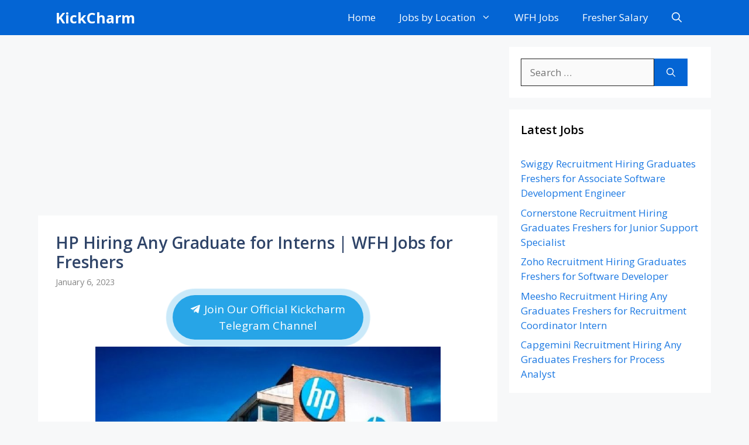

--- FILE ---
content_type: text/html; charset=utf-8
request_url: https://www.google.com/recaptcha/api2/aframe
body_size: 270
content:
<!DOCTYPE HTML><html><head><meta http-equiv="content-type" content="text/html; charset=UTF-8"></head><body><script nonce="Sff2LwTxMU6FXWGFXoMXBQ">/** Anti-fraud and anti-abuse applications only. See google.com/recaptcha */ try{var clients={'sodar':'https://pagead2.googlesyndication.com/pagead/sodar?'};window.addEventListener("message",function(a){try{if(a.source===window.parent){var b=JSON.parse(a.data);var c=clients[b['id']];if(c){var d=document.createElement('img');d.src=c+b['params']+'&rc='+(localStorage.getItem("rc::a")?sessionStorage.getItem("rc::b"):"");window.document.body.appendChild(d);sessionStorage.setItem("rc::e",parseInt(sessionStorage.getItem("rc::e")||0)+1);localStorage.setItem("rc::h",'1768824995920');}}}catch(b){}});window.parent.postMessage("_grecaptcha_ready", "*");}catch(b){}</script></body></html>